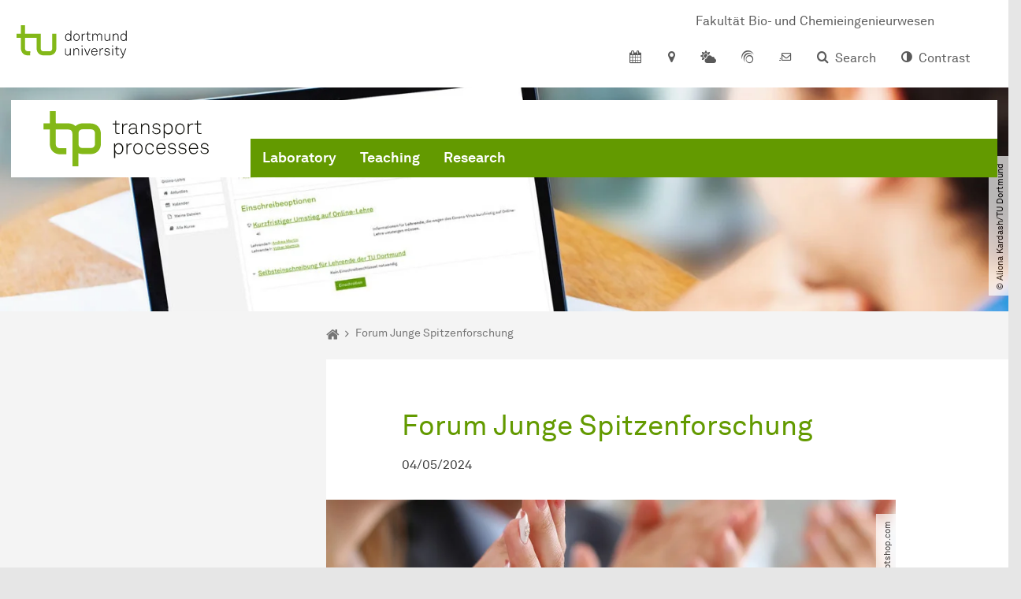

--- FILE ---
content_type: image/svg+xml
request_url: https://tp.bci.tu-dortmund.de/storages/tp-bci/r/bilder/Logo_tp__transport_processes__Wort-_und_Bildmarke_RGB.svg
body_size: 1515
content:
<?xml version="1.0" encoding="UTF-8"?>
<svg xmlns="http://www.w3.org/2000/svg" version="1.1" viewBox="0 0 159.9 53.4">
  <defs>
    <style>
      .cls-1 {
        display: none;
        fill: #76b71a;
      }

      .cls-2 {
        fill: #83b818;
      }

      .cls-3 {
        fill: #12120d;
      }
    </style>
  </defs>
  <g>
    <g id="Ebene_1">
      <path class="cls-1" d="M65.4,17.7h-11.1c-4.5,0-8.2,1.5-10.8,4.1-2.6-2.6-6.3-4.1-10.8-4.1h-14.8S17.8,0,17.8,0h-8.7v17.7H0v8.8h9.1v20.5c0,9.5,6.4,15.3,15.2,15.3h8.4v-8.7h-8.4c-4.2,0-6.5-2.2-6.5-6.6v-20.5h14.8c4.4,0,6.4,2.2,6.4,6.3,0,0,0,45.6,0,45.6h8.7v-17.4c1.9.8,4.1,1.3,6.5,1.3h11.1c9.4,0,15.2-6.7,15.2-15.4v-14c0-8.7-5.8-15.3-15.2-15.3ZM71.9,47c0,4.2-2,6.6-6.5,6.6h-11.1c-4.4,0-6.5-2.4-6.5-6.5,0,0,0-14.2,0-14.2,0-4.1,2.1-6.4,6.5-6.4h11.1c4.4,0,6.5,2.3,6.5,6.5v14h0Z"></path>
      <g>
        <path class="cls-3" d="M69.4,19.5v-6.5h-2.4v-.9h2.4v-2.8l1-.2v3h3.2v.9h-3.2v6.4c0,1.1.3,1.9,1.8,1.9s1,0,1.5-.2v.9c-.5.2-1,.2-1.6.2-2,0-2.7-1.1-2.7-2.8Z"></path>
        <path class="cls-3" d="M76.2,12.1h.9v2.1c.5-1.4,1.9-2.2,3.3-2.2s.6,0,.9.1v1c-.3,0-.7-.1-1-.1-2.3,0-3.2,1.9-3.2,4.2v5h-1s0-10,0-10Z"></path>
        <path class="cls-3" d="M82.5,19.4c0-1.8,1.4-2.9,3.4-3l3.7-.3v-.9c0-1.7-1.2-2.4-2.8-2.4s-2.8.7-2.9,2.2h-1c.1-2.1,1.8-3.2,3.8-3.2s3.8,1.1,3.8,3.4v5c0,.7.1,1.1.8,1.1s.2,0,.3,0v.9c-.1,0-.3,0-.5,0-1.2,0-1.6-.9-1.6-2-.5,1.4-2.1,2.2-3.6,2.2-2,0-3.5-1.2-3.5-3.1ZM89.6,17.5v-.5l-3.6.2c-1.5.1-2.5.9-2.5,2.1s1.1,2.2,2.5,2.2c2.5,0,3.5-2,3.5-4Z"></path>
        <path class="cls-3" d="M94.4,12.1h.9v1.9c.6-1.4,2.2-2.2,3.6-2.2,2.3,0,3.6,1.5,3.6,3.8v6.6h-1v-6.5c0-1.7-.9-2.9-2.7-2.9s-3.4,1.8-3.4,4.1v5.3h-1v-10h0Z"></path>
        <path class="cls-3" d="M105.2,19.1h1c.2,1.6,1.5,2.4,3.1,2.4s2.9-.7,2.9-2.1-.6-1.6-1.8-1.8l-1.9-.3c-1.7-.2-2.8-1-2.8-2.6s1.7-3,3.6-3,3.7,1.2,3.8,3.1h-1c-.1-1.4-1.3-2.1-2.8-2.1s-2.6.8-2.6,1.9.4,1.4,1.9,1.6l1.9.3c1.9.3,2.8,1.5,2.8,2.7,0,2-1.8,3.1-3.9,3.1s-4-1.3-4.1-3.3Z"></path>
        <path class="cls-3" d="M116.3,12.1h.9v1.9c.6-1.3,2.1-2.2,3.5-2.2s2.1.4,2.8,1c1.2,1,1.7,2.5,1.7,4.3s-.5,3.3-1.6,4.3c-.7.6-1.6,1.1-2.8,1.1s-2.9-.8-3.5-2.1v5.8h-1s0-14,0-14ZM123,20.5c.8-.9,1.1-2.1,1.1-3.4s-.4-2.8-1.4-3.6c-.5-.4-1.2-.7-2.1-.7s-1.6.3-2.1.8c-.9.9-1.3,2.1-1.3,3.5s.4,2.7,1.3,3.5c.5.5,1.2.8,2.2.8,1,0,1.7-.3,2.3-.9Z"></path>
        <path class="cls-3" d="M129.1,21.3c-1.1-1.1-1.5-2.4-1.5-4.1s.4-3.1,1.5-4.1c.7-.7,1.7-1.2,3-1.2s2.3.5,3,1.2c1.1,1.1,1.5,2.4,1.5,4.1s-.4,3.1-1.5,4.1c-.7.7-1.7,1.2-3,1.2s-2.3-.5-3-1.2ZM134.5,20.6c.9-.9,1.2-2.1,1.2-3.4s-.3-2.5-1.2-3.4c-.5-.5-1.3-.9-2.3-.9s-1.8.3-2.3.9c-.9.9-1.2,2.1-1.2,3.4s.3,2.5,1.2,3.4c.5.5,1.3.9,2.3.9s1.8-.3,2.3-.9Z"></path>
        <path class="cls-3" d="M139.8,12.1h.9v2.1c.5-1.4,1.9-2.2,3.3-2.2s.6,0,.9.1v1c-.3,0-.7-.1-1-.1-2.3,0-3.2,1.9-3.2,4.2v5h-1v-10Z"></path>
        <path class="cls-3" d="M148.6,19.5v-6.5h-2.4v-.9h2.4v-2.8l1-.2v3h3.2v.9h-3.2v6.4c0,1.1.3,1.9,1.8,1.9s1,0,1.5-.2v.9c-.5.2-1,.2-1.6.2-2,0-2.7-1.1-2.7-2.8Z"></path>
        <path class="cls-3" d="M68.4,31.3h.9v1.9c.6-1.3,2.1-2.2,3.5-2.2s2.1.4,2.8,1c1.2,1,1.7,2.5,1.7,4.3s-.5,3.3-1.6,4.3c-.7.6-1.6,1.1-2.8,1.1s-2.9-.8-3.5-2.1v5.8h-1v-14ZM75.1,39.8c.8-.9,1.1-2.1,1.1-3.4s-.4-2.8-1.4-3.6c-.5-.4-1.2-.7-2.1-.7s-1.6.3-2.1.8c-.9.9-1.3,2.1-1.3,3.5s.4,2.7,1.3,3.5c.5.5,1.2.8,2.2.8,1,0,1.7-.3,2.3-.9Z"></path>
        <path class="cls-3" d="M80.4,31.3h.9v2.1c.5-1.4,1.9-2.2,3.3-2.2s.6,0,.9.1v1c-.3,0-.7,0-1,0-2.3,0-3.2,1.9-3.2,4.2v5h-1s0-10,0-10Z"></path>
        <path class="cls-3" d="M88.5,40.5c-1.1-1.1-1.5-2.4-1.5-4.1s.4-3.1,1.5-4.1c.7-.7,1.7-1.2,3-1.2s2.3.5,3,1.2c1.1,1.1,1.5,2.4,1.5,4.1s-.4,3.1-1.5,4.1c-.7.7-1.7,1.2-3,1.2s-2.3-.5-3-1.2ZM93.8,39.8c.9-.9,1.2-2.1,1.2-3.4s-.3-2.5-1.2-3.4c-.5-.5-1.3-.9-2.3-.9s-1.8.3-2.3.9c-.9.9-1.2,2.1-1.2,3.4s.3,2.5,1.2,3.4c.5.5,1.3.9,2.3.9,1,0,1.8-.3,2.3-.9Z"></path>
        <path class="cls-3" d="M99.9,40.5c-1.1-1.1-1.4-2.4-1.4-4.1s.4-3.1,1.4-4.1c.7-.7,1.7-1.2,3-1.2,2.1,0,3.8,1.3,4,3.4h-1.1c-.2-1.4-1.4-2.4-2.9-2.4s-1.8.3-2.3.9c-.9.9-1.1,2.1-1.1,3.5s.2,2.5,1.2,3.4c.5.5,1.3.9,2.3.9,1.6,0,2.7-1,2.9-2.4h1c-.3,2.1-1.9,3.4-4,3.4-1.3,0-2.3-.5-3-1.2Z"></path>
        <path class="cls-3" d="M110.6,40.3c-.8-1-1.3-2.3-1.3-3.9s.2-2.5,1-3.6c.9-1.1,2.1-1.8,3.5-1.8,2.8,0,4.4,2.2,4.4,4.9s0,.4,0,.7h-7.9c0,2.2,1.3,4.1,3.6,4.1s2.8-1,3.1-2.3h1c-.3,1.9-2.1,3.3-4.1,3.3s-2.6-.6-3.3-1.4ZM117.2,35.7c0-1.9-1.2-3.7-3.4-3.7s-3.5,1.7-3.5,3.7c0,0,6.9,0,6.9,0Z"></path>
        <path class="cls-3" d="M120.3,38.3h1c.2,1.6,1.5,2.4,3.1,2.4s2.9-.7,2.9-2.1-.6-1.6-1.8-1.8l-1.9-.3c-1.7-.2-2.8-1-2.8-2.6s1.7-3,3.6-3,3.7,1.2,3.8,3.1h-1c-.1-1.4-1.3-2.1-2.8-2.1s-2.6.8-2.6,1.9.4,1.4,1.9,1.6l1.9.3c1.9.3,2.8,1.5,2.8,2.7,0,2-1.8,3.1-3.9,3.1-2.4,0-4-1.3-4.1-3.3Z"></path>
        <path class="cls-3" d="M130.4,38.3h1c.2,1.6,1.5,2.4,3.1,2.4s2.9-.7,2.9-2.1-.6-1.6-1.8-1.8l-1.9-.3c-1.7-.2-2.8-1-2.8-2.6s1.7-3,3.6-3,3.7,1.2,3.8,3.1h-1c-.1-1.4-1.3-2.1-2.8-2.1s-2.6.8-2.6,1.9.4,1.4,1.9,1.6l1.9.3c1.9.3,2.8,1.5,2.8,2.7,0,2-1.8,3.1-3.9,3.1-2.4,0-4-1.3-4.1-3.3Z"></path>
        <path class="cls-3" d="M142.1,40.3c-.8-1-1.3-2.3-1.3-3.9s.2-2.5,1-3.6c.9-1.1,2.1-1.8,3.5-1.8,2.8,0,4.4,2.2,4.4,4.9s0,.4,0,.7h-7.9c0,2.2,1.3,4.1,3.6,4.1s2.8-1,3.1-2.3h1c-.3,1.9-2.1,3.3-4.1,3.3s-2.6-.6-3.3-1.4ZM148.7,35.7c0-1.9-1.2-3.7-3.4-3.7s-3.5,1.7-3.5,3.7c0,0,6.9,0,6.9,0Z"></path>
        <path class="cls-3" d="M151.9,38.3h1c.2,1.6,1.5,2.4,3.1,2.4s2.9-.7,2.9-2.1-.6-1.6-1.8-1.8l-1.9-.3c-1.7-.2-2.8-1-2.8-2.6s1.7-3,3.6-3,3.7,1.2,3.8,3.1h-1c-.1-1.4-1.3-2.1-2.8-2.1s-2.6.8-2.6,1.9.4,1.4,1.9,1.6l1.9.3c1.9.3,2.8,1.5,2.8,2.7,0,2-1.8,3.1-3.9,3.1-2.4,0-4-1.3-4.1-3.3Z"></path>
      </g>
      <path class="cls-2" d="M45.6,11.8h-7.4c-3,0-5.5,1-7.2,2.7-1.7-1.7-4.2-2.7-7.2-2.7h-11.8C11.9,11.9,11.9,0,11.9,0h-5.8v11.9H0v5.9h6.1v13.7c0,6.3,4.3,10.3,10.1,10.3h5.9v-5.9h-5.9c-2.8,0-4.3-1.5-4.3-4.4v-13.7h11.8c2.9,0,4.3,1.4,4.3,4.2,0,0,0,31.5,0,31.5h5.8v-12.7c1.3.5,2.7.8,4.3.8h7.4c6.3,0,10.1-4.4,10.1-10.2v-9.3c0-5.8-3.9-10.2-10.1-10.2ZM49.9,31.3c0,2.8-1.4,4.4-4.3,4.4h-7.4c-3,0-4.3-1.5-4.3-4.3,0,0,0-9.5,0-9.5,0-2.7,1.4-4.3,4.3-4.3h7.4c3,0,4.3,1.6,4.3,4.4,0,0,0,9.3,0,9.3Z"></path>
    </g>
  </g>
</svg>


--- FILE ---
content_type: image/svg+xml
request_url: https://tp.bci.tu-dortmund.de/storages/tp-bci/r/bilder/Logo_tp__transport_processes__Wort-_und_Bildmarke_RGB.svg
body_size: 1515
content:
<?xml version="1.0" encoding="UTF-8"?>
<svg xmlns="http://www.w3.org/2000/svg" version="1.1" viewBox="0 0 159.9 53.4">
  <defs>
    <style>
      .cls-1 {
        display: none;
        fill: #76b71a;
      }

      .cls-2 {
        fill: #83b818;
      }

      .cls-3 {
        fill: #12120d;
      }
    </style>
  </defs>
  <g>
    <g id="Ebene_1">
      <path class="cls-1" d="M65.4,17.7h-11.1c-4.5,0-8.2,1.5-10.8,4.1-2.6-2.6-6.3-4.1-10.8-4.1h-14.8S17.8,0,17.8,0h-8.7v17.7H0v8.8h9.1v20.5c0,9.5,6.4,15.3,15.2,15.3h8.4v-8.7h-8.4c-4.2,0-6.5-2.2-6.5-6.6v-20.5h14.8c4.4,0,6.4,2.2,6.4,6.3,0,0,0,45.6,0,45.6h8.7v-17.4c1.9.8,4.1,1.3,6.5,1.3h11.1c9.4,0,15.2-6.7,15.2-15.4v-14c0-8.7-5.8-15.3-15.2-15.3ZM71.9,47c0,4.2-2,6.6-6.5,6.6h-11.1c-4.4,0-6.5-2.4-6.5-6.5,0,0,0-14.2,0-14.2,0-4.1,2.1-6.4,6.5-6.4h11.1c4.4,0,6.5,2.3,6.5,6.5v14h0Z"></path>
      <g>
        <path class="cls-3" d="M69.4,19.5v-6.5h-2.4v-.9h2.4v-2.8l1-.2v3h3.2v.9h-3.2v6.4c0,1.1.3,1.9,1.8,1.9s1,0,1.5-.2v.9c-.5.2-1,.2-1.6.2-2,0-2.7-1.1-2.7-2.8Z"></path>
        <path class="cls-3" d="M76.2,12.1h.9v2.1c.5-1.4,1.9-2.2,3.3-2.2s.6,0,.9.1v1c-.3,0-.7-.1-1-.1-2.3,0-3.2,1.9-3.2,4.2v5h-1s0-10,0-10Z"></path>
        <path class="cls-3" d="M82.5,19.4c0-1.8,1.4-2.9,3.4-3l3.7-.3v-.9c0-1.7-1.2-2.4-2.8-2.4s-2.8.7-2.9,2.2h-1c.1-2.1,1.8-3.2,3.8-3.2s3.8,1.1,3.8,3.4v5c0,.7.1,1.1.8,1.1s.2,0,.3,0v.9c-.1,0-.3,0-.5,0-1.2,0-1.6-.9-1.6-2-.5,1.4-2.1,2.2-3.6,2.2-2,0-3.5-1.2-3.5-3.1ZM89.6,17.5v-.5l-3.6.2c-1.5.1-2.5.9-2.5,2.1s1.1,2.2,2.5,2.2c2.5,0,3.5-2,3.5-4Z"></path>
        <path class="cls-3" d="M94.4,12.1h.9v1.9c.6-1.4,2.2-2.2,3.6-2.2,2.3,0,3.6,1.5,3.6,3.8v6.6h-1v-6.5c0-1.7-.9-2.9-2.7-2.9s-3.4,1.8-3.4,4.1v5.3h-1v-10h0Z"></path>
        <path class="cls-3" d="M105.2,19.1h1c.2,1.6,1.5,2.4,3.1,2.4s2.9-.7,2.9-2.1-.6-1.6-1.8-1.8l-1.9-.3c-1.7-.2-2.8-1-2.8-2.6s1.7-3,3.6-3,3.7,1.2,3.8,3.1h-1c-.1-1.4-1.3-2.1-2.8-2.1s-2.6.8-2.6,1.9.4,1.4,1.9,1.6l1.9.3c1.9.3,2.8,1.5,2.8,2.7,0,2-1.8,3.1-3.9,3.1s-4-1.3-4.1-3.3Z"></path>
        <path class="cls-3" d="M116.3,12.1h.9v1.9c.6-1.3,2.1-2.2,3.5-2.2s2.1.4,2.8,1c1.2,1,1.7,2.5,1.7,4.3s-.5,3.3-1.6,4.3c-.7.6-1.6,1.1-2.8,1.1s-2.9-.8-3.5-2.1v5.8h-1s0-14,0-14ZM123,20.5c.8-.9,1.1-2.1,1.1-3.4s-.4-2.8-1.4-3.6c-.5-.4-1.2-.7-2.1-.7s-1.6.3-2.1.8c-.9.9-1.3,2.1-1.3,3.5s.4,2.7,1.3,3.5c.5.5,1.2.8,2.2.8,1,0,1.7-.3,2.3-.9Z"></path>
        <path class="cls-3" d="M129.1,21.3c-1.1-1.1-1.5-2.4-1.5-4.1s.4-3.1,1.5-4.1c.7-.7,1.7-1.2,3-1.2s2.3.5,3,1.2c1.1,1.1,1.5,2.4,1.5,4.1s-.4,3.1-1.5,4.1c-.7.7-1.7,1.2-3,1.2s-2.3-.5-3-1.2ZM134.5,20.6c.9-.9,1.2-2.1,1.2-3.4s-.3-2.5-1.2-3.4c-.5-.5-1.3-.9-2.3-.9s-1.8.3-2.3.9c-.9.9-1.2,2.1-1.2,3.4s.3,2.5,1.2,3.4c.5.5,1.3.9,2.3.9s1.8-.3,2.3-.9Z"></path>
        <path class="cls-3" d="M139.8,12.1h.9v2.1c.5-1.4,1.9-2.2,3.3-2.2s.6,0,.9.1v1c-.3,0-.7-.1-1-.1-2.3,0-3.2,1.9-3.2,4.2v5h-1v-10Z"></path>
        <path class="cls-3" d="M148.6,19.5v-6.5h-2.4v-.9h2.4v-2.8l1-.2v3h3.2v.9h-3.2v6.4c0,1.1.3,1.9,1.8,1.9s1,0,1.5-.2v.9c-.5.2-1,.2-1.6.2-2,0-2.7-1.1-2.7-2.8Z"></path>
        <path class="cls-3" d="M68.4,31.3h.9v1.9c.6-1.3,2.1-2.2,3.5-2.2s2.1.4,2.8,1c1.2,1,1.7,2.5,1.7,4.3s-.5,3.3-1.6,4.3c-.7.6-1.6,1.1-2.8,1.1s-2.9-.8-3.5-2.1v5.8h-1v-14ZM75.1,39.8c.8-.9,1.1-2.1,1.1-3.4s-.4-2.8-1.4-3.6c-.5-.4-1.2-.7-2.1-.7s-1.6.3-2.1.8c-.9.9-1.3,2.1-1.3,3.5s.4,2.7,1.3,3.5c.5.5,1.2.8,2.2.8,1,0,1.7-.3,2.3-.9Z"></path>
        <path class="cls-3" d="M80.4,31.3h.9v2.1c.5-1.4,1.9-2.2,3.3-2.2s.6,0,.9.1v1c-.3,0-.7,0-1,0-2.3,0-3.2,1.9-3.2,4.2v5h-1s0-10,0-10Z"></path>
        <path class="cls-3" d="M88.5,40.5c-1.1-1.1-1.5-2.4-1.5-4.1s.4-3.1,1.5-4.1c.7-.7,1.7-1.2,3-1.2s2.3.5,3,1.2c1.1,1.1,1.5,2.4,1.5,4.1s-.4,3.1-1.5,4.1c-.7.7-1.7,1.2-3,1.2s-2.3-.5-3-1.2ZM93.8,39.8c.9-.9,1.2-2.1,1.2-3.4s-.3-2.5-1.2-3.4c-.5-.5-1.3-.9-2.3-.9s-1.8.3-2.3.9c-.9.9-1.2,2.1-1.2,3.4s.3,2.5,1.2,3.4c.5.5,1.3.9,2.3.9,1,0,1.8-.3,2.3-.9Z"></path>
        <path class="cls-3" d="M99.9,40.5c-1.1-1.1-1.4-2.4-1.4-4.1s.4-3.1,1.4-4.1c.7-.7,1.7-1.2,3-1.2,2.1,0,3.8,1.3,4,3.4h-1.1c-.2-1.4-1.4-2.4-2.9-2.4s-1.8.3-2.3.9c-.9.9-1.1,2.1-1.1,3.5s.2,2.5,1.2,3.4c.5.5,1.3.9,2.3.9,1.6,0,2.7-1,2.9-2.4h1c-.3,2.1-1.9,3.4-4,3.4-1.3,0-2.3-.5-3-1.2Z"></path>
        <path class="cls-3" d="M110.6,40.3c-.8-1-1.3-2.3-1.3-3.9s.2-2.5,1-3.6c.9-1.1,2.1-1.8,3.5-1.8,2.8,0,4.4,2.2,4.4,4.9s0,.4,0,.7h-7.9c0,2.2,1.3,4.1,3.6,4.1s2.8-1,3.1-2.3h1c-.3,1.9-2.1,3.3-4.1,3.3s-2.6-.6-3.3-1.4ZM117.2,35.7c0-1.9-1.2-3.7-3.4-3.7s-3.5,1.7-3.5,3.7c0,0,6.9,0,6.9,0Z"></path>
        <path class="cls-3" d="M120.3,38.3h1c.2,1.6,1.5,2.4,3.1,2.4s2.9-.7,2.9-2.1-.6-1.6-1.8-1.8l-1.9-.3c-1.7-.2-2.8-1-2.8-2.6s1.7-3,3.6-3,3.7,1.2,3.8,3.1h-1c-.1-1.4-1.3-2.1-2.8-2.1s-2.6.8-2.6,1.9.4,1.4,1.9,1.6l1.9.3c1.9.3,2.8,1.5,2.8,2.7,0,2-1.8,3.1-3.9,3.1-2.4,0-4-1.3-4.1-3.3Z"></path>
        <path class="cls-3" d="M130.4,38.3h1c.2,1.6,1.5,2.4,3.1,2.4s2.9-.7,2.9-2.1-.6-1.6-1.8-1.8l-1.9-.3c-1.7-.2-2.8-1-2.8-2.6s1.7-3,3.6-3,3.7,1.2,3.8,3.1h-1c-.1-1.4-1.3-2.1-2.8-2.1s-2.6.8-2.6,1.9.4,1.4,1.9,1.6l1.9.3c1.9.3,2.8,1.5,2.8,2.7,0,2-1.8,3.1-3.9,3.1-2.4,0-4-1.3-4.1-3.3Z"></path>
        <path class="cls-3" d="M142.1,40.3c-.8-1-1.3-2.3-1.3-3.9s.2-2.5,1-3.6c.9-1.1,2.1-1.8,3.5-1.8,2.8,0,4.4,2.2,4.4,4.9s0,.4,0,.7h-7.9c0,2.2,1.3,4.1,3.6,4.1s2.8-1,3.1-2.3h1c-.3,1.9-2.1,3.3-4.1,3.3s-2.6-.6-3.3-1.4ZM148.7,35.7c0-1.9-1.2-3.7-3.4-3.7s-3.5,1.7-3.5,3.7c0,0,6.9,0,6.9,0Z"></path>
        <path class="cls-3" d="M151.9,38.3h1c.2,1.6,1.5,2.4,3.1,2.4s2.9-.7,2.9-2.1-.6-1.6-1.8-1.8l-1.9-.3c-1.7-.2-2.8-1-2.8-2.6s1.7-3,3.6-3,3.7,1.2,3.8,3.1h-1c-.1-1.4-1.3-2.1-2.8-2.1s-2.6.8-2.6,1.9.4,1.4,1.9,1.6l1.9.3c1.9.3,2.8,1.5,2.8,2.7,0,2-1.8,3.1-3.9,3.1-2.4,0-4-1.3-4.1-3.3Z"></path>
      </g>
      <path class="cls-2" d="M45.6,11.8h-7.4c-3,0-5.5,1-7.2,2.7-1.7-1.7-4.2-2.7-7.2-2.7h-11.8C11.9,11.9,11.9,0,11.9,0h-5.8v11.9H0v5.9h6.1v13.7c0,6.3,4.3,10.3,10.1,10.3h5.9v-5.9h-5.9c-2.8,0-4.3-1.5-4.3-4.4v-13.7h11.8c2.9,0,4.3,1.4,4.3,4.2,0,0,0,31.5,0,31.5h5.8v-12.7c1.3.5,2.7.8,4.3.8h7.4c6.3,0,10.1-4.4,10.1-10.2v-9.3c0-5.8-3.9-10.2-10.1-10.2ZM49.9,31.3c0,2.8-1.4,4.4-4.3,4.4h-7.4c-3,0-4.3-1.5-4.3-4.3,0,0,0-9.5,0-9.5,0-2.7,1.4-4.3,4.3-4.3h7.4c3,0,4.3,1.6,4.3,4.4,0,0,0,9.3,0,9.3Z"></path>
    </g>
  </g>
</svg>
